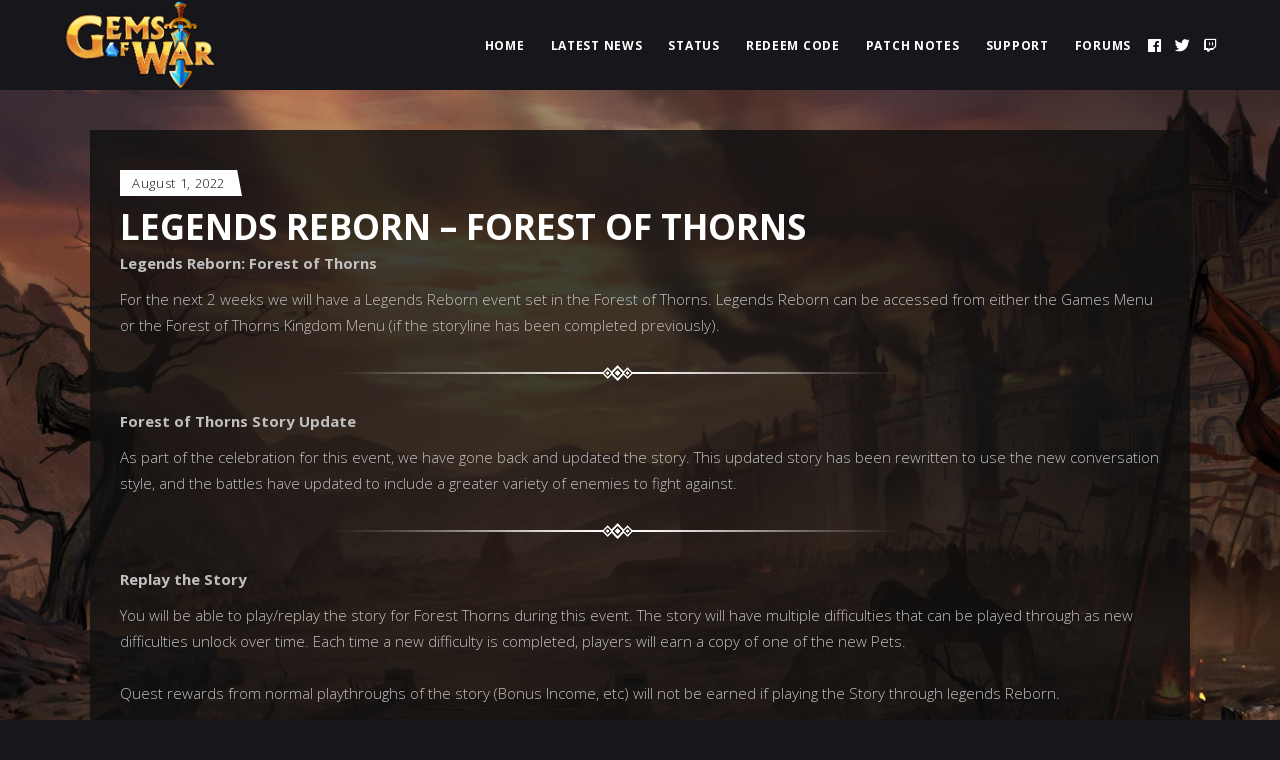

--- FILE ---
content_type: text/html; charset=UTF-8
request_url: https://gemsofwar.com/legends-reborn-forest-of-thorns/
body_size: 11344
content:
<!DOCTYPE html>
<html lang="en-AU">
<head>
	
        <meta charset="UTF-8"/>
        <link rel="profile" href="http://gmpg.org/xfn/11"/>
		
	            <meta name="viewport" content="width=device-width,initial-scale=1,user-scalable=yes">
		<title>Legends Reborn &#8211; Forest of Thorns &#8211; Gems of War</title>
<meta name='robots' content='max-image-preview:large' />
<link rel='dns-prefetch' href='//fonts.googleapis.com' />
<link rel="alternate" type="application/rss+xml" title="Gems of War &raquo; Feed" href="https://gemsofwar.com/feed/" />
<script type="text/javascript">
/* <![CDATA[ */
window._wpemojiSettings = {"baseUrl":"https:\/\/s.w.org\/images\/core\/emoji\/14.0.0\/72x72\/","ext":".png","svgUrl":"https:\/\/s.w.org\/images\/core\/emoji\/14.0.0\/svg\/","svgExt":".svg","source":{"concatemoji":"https:\/\/gemsofwar.com\/wp-includes\/js\/wp-emoji-release.min.js?ver=6.4.7"}};
/*! This file is auto-generated */
!function(i,n){var o,s,e;function c(e){try{var t={supportTests:e,timestamp:(new Date).valueOf()};sessionStorage.setItem(o,JSON.stringify(t))}catch(e){}}function p(e,t,n){e.clearRect(0,0,e.canvas.width,e.canvas.height),e.fillText(t,0,0);var t=new Uint32Array(e.getImageData(0,0,e.canvas.width,e.canvas.height).data),r=(e.clearRect(0,0,e.canvas.width,e.canvas.height),e.fillText(n,0,0),new Uint32Array(e.getImageData(0,0,e.canvas.width,e.canvas.height).data));return t.every(function(e,t){return e===r[t]})}function u(e,t,n){switch(t){case"flag":return n(e,"\ud83c\udff3\ufe0f\u200d\u26a7\ufe0f","\ud83c\udff3\ufe0f\u200b\u26a7\ufe0f")?!1:!n(e,"\ud83c\uddfa\ud83c\uddf3","\ud83c\uddfa\u200b\ud83c\uddf3")&&!n(e,"\ud83c\udff4\udb40\udc67\udb40\udc62\udb40\udc65\udb40\udc6e\udb40\udc67\udb40\udc7f","\ud83c\udff4\u200b\udb40\udc67\u200b\udb40\udc62\u200b\udb40\udc65\u200b\udb40\udc6e\u200b\udb40\udc67\u200b\udb40\udc7f");case"emoji":return!n(e,"\ud83e\udef1\ud83c\udffb\u200d\ud83e\udef2\ud83c\udfff","\ud83e\udef1\ud83c\udffb\u200b\ud83e\udef2\ud83c\udfff")}return!1}function f(e,t,n){var r="undefined"!=typeof WorkerGlobalScope&&self instanceof WorkerGlobalScope?new OffscreenCanvas(300,150):i.createElement("canvas"),a=r.getContext("2d",{willReadFrequently:!0}),o=(a.textBaseline="top",a.font="600 32px Arial",{});return e.forEach(function(e){o[e]=t(a,e,n)}),o}function t(e){var t=i.createElement("script");t.src=e,t.defer=!0,i.head.appendChild(t)}"undefined"!=typeof Promise&&(o="wpEmojiSettingsSupports",s=["flag","emoji"],n.supports={everything:!0,everythingExceptFlag:!0},e=new Promise(function(e){i.addEventListener("DOMContentLoaded",e,{once:!0})}),new Promise(function(t){var n=function(){try{var e=JSON.parse(sessionStorage.getItem(o));if("object"==typeof e&&"number"==typeof e.timestamp&&(new Date).valueOf()<e.timestamp+604800&&"object"==typeof e.supportTests)return e.supportTests}catch(e){}return null}();if(!n){if("undefined"!=typeof Worker&&"undefined"!=typeof OffscreenCanvas&&"undefined"!=typeof URL&&URL.createObjectURL&&"undefined"!=typeof Blob)try{var e="postMessage("+f.toString()+"("+[JSON.stringify(s),u.toString(),p.toString()].join(",")+"));",r=new Blob([e],{type:"text/javascript"}),a=new Worker(URL.createObjectURL(r),{name:"wpTestEmojiSupports"});return void(a.onmessage=function(e){c(n=e.data),a.terminate(),t(n)})}catch(e){}c(n=f(s,u,p))}t(n)}).then(function(e){for(var t in e)n.supports[t]=e[t],n.supports.everything=n.supports.everything&&n.supports[t],"flag"!==t&&(n.supports.everythingExceptFlag=n.supports.everythingExceptFlag&&n.supports[t]);n.supports.everythingExceptFlag=n.supports.everythingExceptFlag&&!n.supports.flag,n.DOMReady=!1,n.readyCallback=function(){n.DOMReady=!0}}).then(function(){return e}).then(function(){var e;n.supports.everything||(n.readyCallback(),(e=n.source||{}).concatemoji?t(e.concatemoji):e.wpemoji&&e.twemoji&&(t(e.twemoji),t(e.wpemoji)))}))}((window,document),window._wpemojiSettings);
/* ]]> */
</script>
<style id='wp-emoji-styles-inline-css' type='text/css'>

	img.wp-smiley, img.emoji {
		display: inline !important;
		border: none !important;
		box-shadow: none !important;
		height: 1em !important;
		width: 1em !important;
		margin: 0 0.07em !important;
		vertical-align: -0.1em !important;
		background: none !important;
		padding: 0 !important;
	}
</style>
<link rel='stylesheet' id='wp-block-library-css' href='https://gemsofwar.com/wp-includes/css/dist/block-library/style.min.css?ver=6.4.7' type='text/css' media='all' />
<style id='classic-theme-styles-inline-css' type='text/css'>
/*! This file is auto-generated */
.wp-block-button__link{color:#fff;background-color:#32373c;border-radius:9999px;box-shadow:none;text-decoration:none;padding:calc(.667em + 2px) calc(1.333em + 2px);font-size:1.125em}.wp-block-file__button{background:#32373c;color:#fff;text-decoration:none}
</style>
<style id='global-styles-inline-css' type='text/css'>
body{--wp--preset--color--black: #000000;--wp--preset--color--cyan-bluish-gray: #abb8c3;--wp--preset--color--white: #ffffff;--wp--preset--color--pale-pink: #f78da7;--wp--preset--color--vivid-red: #cf2e2e;--wp--preset--color--luminous-vivid-orange: #ff6900;--wp--preset--color--luminous-vivid-amber: #fcb900;--wp--preset--color--light-green-cyan: #7bdcb5;--wp--preset--color--vivid-green-cyan: #00d084;--wp--preset--color--pale-cyan-blue: #8ed1fc;--wp--preset--color--vivid-cyan-blue: #0693e3;--wp--preset--color--vivid-purple: #9b51e0;--wp--preset--gradient--vivid-cyan-blue-to-vivid-purple: linear-gradient(135deg,rgba(6,147,227,1) 0%,rgb(155,81,224) 100%);--wp--preset--gradient--light-green-cyan-to-vivid-green-cyan: linear-gradient(135deg,rgb(122,220,180) 0%,rgb(0,208,130) 100%);--wp--preset--gradient--luminous-vivid-amber-to-luminous-vivid-orange: linear-gradient(135deg,rgba(252,185,0,1) 0%,rgba(255,105,0,1) 100%);--wp--preset--gradient--luminous-vivid-orange-to-vivid-red: linear-gradient(135deg,rgba(255,105,0,1) 0%,rgb(207,46,46) 100%);--wp--preset--gradient--very-light-gray-to-cyan-bluish-gray: linear-gradient(135deg,rgb(238,238,238) 0%,rgb(169,184,195) 100%);--wp--preset--gradient--cool-to-warm-spectrum: linear-gradient(135deg,rgb(74,234,220) 0%,rgb(151,120,209) 20%,rgb(207,42,186) 40%,rgb(238,44,130) 60%,rgb(251,105,98) 80%,rgb(254,248,76) 100%);--wp--preset--gradient--blush-light-purple: linear-gradient(135deg,rgb(255,206,236) 0%,rgb(152,150,240) 100%);--wp--preset--gradient--blush-bordeaux: linear-gradient(135deg,rgb(254,205,165) 0%,rgb(254,45,45) 50%,rgb(107,0,62) 100%);--wp--preset--gradient--luminous-dusk: linear-gradient(135deg,rgb(255,203,112) 0%,rgb(199,81,192) 50%,rgb(65,88,208) 100%);--wp--preset--gradient--pale-ocean: linear-gradient(135deg,rgb(255,245,203) 0%,rgb(182,227,212) 50%,rgb(51,167,181) 100%);--wp--preset--gradient--electric-grass: linear-gradient(135deg,rgb(202,248,128) 0%,rgb(113,206,126) 100%);--wp--preset--gradient--midnight: linear-gradient(135deg,rgb(2,3,129) 0%,rgb(40,116,252) 100%);--wp--preset--font-size--small: 13px;--wp--preset--font-size--medium: 20px;--wp--preset--font-size--large: 36px;--wp--preset--font-size--x-large: 42px;--wp--preset--spacing--20: 0.44rem;--wp--preset--spacing--30: 0.67rem;--wp--preset--spacing--40: 1rem;--wp--preset--spacing--50: 1.5rem;--wp--preset--spacing--60: 2.25rem;--wp--preset--spacing--70: 3.38rem;--wp--preset--spacing--80: 5.06rem;--wp--preset--shadow--natural: 6px 6px 9px rgba(0, 0, 0, 0.2);--wp--preset--shadow--deep: 12px 12px 50px rgba(0, 0, 0, 0.4);--wp--preset--shadow--sharp: 6px 6px 0px rgba(0, 0, 0, 0.2);--wp--preset--shadow--outlined: 6px 6px 0px -3px rgba(255, 255, 255, 1), 6px 6px rgba(0, 0, 0, 1);--wp--preset--shadow--crisp: 6px 6px 0px rgba(0, 0, 0, 1);}:where(.is-layout-flex){gap: 0.5em;}:where(.is-layout-grid){gap: 0.5em;}body .is-layout-flow > .alignleft{float: left;margin-inline-start: 0;margin-inline-end: 2em;}body .is-layout-flow > .alignright{float: right;margin-inline-start: 2em;margin-inline-end: 0;}body .is-layout-flow > .aligncenter{margin-left: auto !important;margin-right: auto !important;}body .is-layout-constrained > .alignleft{float: left;margin-inline-start: 0;margin-inline-end: 2em;}body .is-layout-constrained > .alignright{float: right;margin-inline-start: 2em;margin-inline-end: 0;}body .is-layout-constrained > .aligncenter{margin-left: auto !important;margin-right: auto !important;}body .is-layout-constrained > :where(:not(.alignleft):not(.alignright):not(.alignfull)){max-width: var(--wp--style--global--content-size);margin-left: auto !important;margin-right: auto !important;}body .is-layout-constrained > .alignwide{max-width: var(--wp--style--global--wide-size);}body .is-layout-flex{display: flex;}body .is-layout-flex{flex-wrap: wrap;align-items: center;}body .is-layout-flex > *{margin: 0;}body .is-layout-grid{display: grid;}body .is-layout-grid > *{margin: 0;}:where(.wp-block-columns.is-layout-flex){gap: 2em;}:where(.wp-block-columns.is-layout-grid){gap: 2em;}:where(.wp-block-post-template.is-layout-flex){gap: 1.25em;}:where(.wp-block-post-template.is-layout-grid){gap: 1.25em;}.has-black-color{color: var(--wp--preset--color--black) !important;}.has-cyan-bluish-gray-color{color: var(--wp--preset--color--cyan-bluish-gray) !important;}.has-white-color{color: var(--wp--preset--color--white) !important;}.has-pale-pink-color{color: var(--wp--preset--color--pale-pink) !important;}.has-vivid-red-color{color: var(--wp--preset--color--vivid-red) !important;}.has-luminous-vivid-orange-color{color: var(--wp--preset--color--luminous-vivid-orange) !important;}.has-luminous-vivid-amber-color{color: var(--wp--preset--color--luminous-vivid-amber) !important;}.has-light-green-cyan-color{color: var(--wp--preset--color--light-green-cyan) !important;}.has-vivid-green-cyan-color{color: var(--wp--preset--color--vivid-green-cyan) !important;}.has-pale-cyan-blue-color{color: var(--wp--preset--color--pale-cyan-blue) !important;}.has-vivid-cyan-blue-color{color: var(--wp--preset--color--vivid-cyan-blue) !important;}.has-vivid-purple-color{color: var(--wp--preset--color--vivid-purple) !important;}.has-black-background-color{background-color: var(--wp--preset--color--black) !important;}.has-cyan-bluish-gray-background-color{background-color: var(--wp--preset--color--cyan-bluish-gray) !important;}.has-white-background-color{background-color: var(--wp--preset--color--white) !important;}.has-pale-pink-background-color{background-color: var(--wp--preset--color--pale-pink) !important;}.has-vivid-red-background-color{background-color: var(--wp--preset--color--vivid-red) !important;}.has-luminous-vivid-orange-background-color{background-color: var(--wp--preset--color--luminous-vivid-orange) !important;}.has-luminous-vivid-amber-background-color{background-color: var(--wp--preset--color--luminous-vivid-amber) !important;}.has-light-green-cyan-background-color{background-color: var(--wp--preset--color--light-green-cyan) !important;}.has-vivid-green-cyan-background-color{background-color: var(--wp--preset--color--vivid-green-cyan) !important;}.has-pale-cyan-blue-background-color{background-color: var(--wp--preset--color--pale-cyan-blue) !important;}.has-vivid-cyan-blue-background-color{background-color: var(--wp--preset--color--vivid-cyan-blue) !important;}.has-vivid-purple-background-color{background-color: var(--wp--preset--color--vivid-purple) !important;}.has-black-border-color{border-color: var(--wp--preset--color--black) !important;}.has-cyan-bluish-gray-border-color{border-color: var(--wp--preset--color--cyan-bluish-gray) !important;}.has-white-border-color{border-color: var(--wp--preset--color--white) !important;}.has-pale-pink-border-color{border-color: var(--wp--preset--color--pale-pink) !important;}.has-vivid-red-border-color{border-color: var(--wp--preset--color--vivid-red) !important;}.has-luminous-vivid-orange-border-color{border-color: var(--wp--preset--color--luminous-vivid-orange) !important;}.has-luminous-vivid-amber-border-color{border-color: var(--wp--preset--color--luminous-vivid-amber) !important;}.has-light-green-cyan-border-color{border-color: var(--wp--preset--color--light-green-cyan) !important;}.has-vivid-green-cyan-border-color{border-color: var(--wp--preset--color--vivid-green-cyan) !important;}.has-pale-cyan-blue-border-color{border-color: var(--wp--preset--color--pale-cyan-blue) !important;}.has-vivid-cyan-blue-border-color{border-color: var(--wp--preset--color--vivid-cyan-blue) !important;}.has-vivid-purple-border-color{border-color: var(--wp--preset--color--vivid-purple) !important;}.has-vivid-cyan-blue-to-vivid-purple-gradient-background{background: var(--wp--preset--gradient--vivid-cyan-blue-to-vivid-purple) !important;}.has-light-green-cyan-to-vivid-green-cyan-gradient-background{background: var(--wp--preset--gradient--light-green-cyan-to-vivid-green-cyan) !important;}.has-luminous-vivid-amber-to-luminous-vivid-orange-gradient-background{background: var(--wp--preset--gradient--luminous-vivid-amber-to-luminous-vivid-orange) !important;}.has-luminous-vivid-orange-to-vivid-red-gradient-background{background: var(--wp--preset--gradient--luminous-vivid-orange-to-vivid-red) !important;}.has-very-light-gray-to-cyan-bluish-gray-gradient-background{background: var(--wp--preset--gradient--very-light-gray-to-cyan-bluish-gray) !important;}.has-cool-to-warm-spectrum-gradient-background{background: var(--wp--preset--gradient--cool-to-warm-spectrum) !important;}.has-blush-light-purple-gradient-background{background: var(--wp--preset--gradient--blush-light-purple) !important;}.has-blush-bordeaux-gradient-background{background: var(--wp--preset--gradient--blush-bordeaux) !important;}.has-luminous-dusk-gradient-background{background: var(--wp--preset--gradient--luminous-dusk) !important;}.has-pale-ocean-gradient-background{background: var(--wp--preset--gradient--pale-ocean) !important;}.has-electric-grass-gradient-background{background: var(--wp--preset--gradient--electric-grass) !important;}.has-midnight-gradient-background{background: var(--wp--preset--gradient--midnight) !important;}.has-small-font-size{font-size: var(--wp--preset--font-size--small) !important;}.has-medium-font-size{font-size: var(--wp--preset--font-size--medium) !important;}.has-large-font-size{font-size: var(--wp--preset--font-size--large) !important;}.has-x-large-font-size{font-size: var(--wp--preset--font-size--x-large) !important;}
.wp-block-navigation a:where(:not(.wp-element-button)){color: inherit;}
:where(.wp-block-post-template.is-layout-flex){gap: 1.25em;}:where(.wp-block-post-template.is-layout-grid){gap: 1.25em;}
:where(.wp-block-columns.is-layout-flex){gap: 2em;}:where(.wp-block-columns.is-layout-grid){gap: 2em;}
.wp-block-pullquote{font-size: 1.5em;line-height: 1.6;}
</style>
<link rel='stylesheet' id='rs-plugin-settings-css' href='https://gemsofwar.com/wp-content/plugins/revslider/public/assets/css/settings.css?ver=5.4.8.3' type='text/css' media='all' />
<style id='rs-plugin-settings-inline-css' type='text/css'>
#rs-demo-id {}
</style>
<link rel='stylesheet' id='playerx-edge-default-style-css' href='https://gemsofwar.com/wp-content/themes/playerx/style.css?ver=6.4.7' type='text/css' media='all' />
<link rel='stylesheet' id='playerx-edge-modules-css' href='https://gemsofwar.com/wp-content/themes/playerx/assets/css/modules.min.css?ver=6.4.7' type='text/css' media='all' />
<link rel='stylesheet' id='playerx-edge-dripicons-css' href='https://gemsofwar.com/wp-content/themes/playerx/framework/lib/icons-pack/dripicons/dripicons.css?ver=6.4.7' type='text/css' media='all' />
<link rel='stylesheet' id='playerx-edge-font_elegant-css' href='https://gemsofwar.com/wp-content/themes/playerx/framework/lib/icons-pack/elegant-icons/style.min.css?ver=6.4.7' type='text/css' media='all' />
<link rel='stylesheet' id='playerx-edge-font_awesome-css' href='https://gemsofwar.com/wp-content/themes/playerx/framework/lib/icons-pack/font-awesome/css/fontawesome-all.min.css?ver=6.4.7' type='text/css' media='all' />
<link rel='stylesheet' id='playerx-edge-ion_icons-css' href='https://gemsofwar.com/wp-content/themes/playerx/framework/lib/icons-pack/ion-icons/css/ionicons.min.css?ver=6.4.7' type='text/css' media='all' />
<link rel='stylesheet' id='playerx-edge-linea_icons-css' href='https://gemsofwar.com/wp-content/themes/playerx/framework/lib/icons-pack/linea-icons/style.css?ver=6.4.7' type='text/css' media='all' />
<link rel='stylesheet' id='playerx-edge-linear_icons-css' href='https://gemsofwar.com/wp-content/themes/playerx/framework/lib/icons-pack/linear-icons/style.css?ver=6.4.7' type='text/css' media='all' />
<link rel='stylesheet' id='playerx-edge-simple_line_icons-css' href='https://gemsofwar.com/wp-content/themes/playerx/framework/lib/icons-pack/simple-line-icons/simple-line-icons.css?ver=6.4.7' type='text/css' media='all' />
<link rel='stylesheet' id='mediaelement-css' href='https://gemsofwar.com/wp-includes/js/mediaelement/mediaelementplayer-legacy.min.css?ver=4.2.17' type='text/css' media='all' />
<link rel='stylesheet' id='wp-mediaelement-css' href='https://gemsofwar.com/wp-includes/js/mediaelement/wp-mediaelement.min.css?ver=6.4.7' type='text/css' media='all' />
<link rel='stylesheet' id='playerx-edge-style-dynamic-css' href='https://gemsofwar.com/wp-content/themes/playerx/assets/css/style_dynamic.css?ver=1571716840' type='text/css' media='all' />
<link rel='stylesheet' id='playerx-edge-modules-responsive-css' href='https://gemsofwar.com/wp-content/themes/playerx/assets/css/modules-responsive.min.css?ver=6.4.7' type='text/css' media='all' />
<link rel='stylesheet' id='playerx-edge-style-dynamic-responsive-css' href='https://gemsofwar.com/wp-content/themes/playerx/assets/css/style_dynamic_responsive.css?ver=1571716840' type='text/css' media='all' />
<link rel='stylesheet' id='playerx-edge-google-fonts-css' href='https://fonts.googleapis.com/css?family=Rubik%3A300%2C400%2C500%2C700%7CRaleway%3A300%2C400%2C500%2C700%7COpen+Sans%3A300%2C400%2C500%2C700&#038;subset=latin-ext&#038;ver=1.0.0' type='text/css' media='all' />
<!--[if lt IE 9]>
<link rel='stylesheet' id='vc_lte_ie9-css' href='https://gemsofwar.com/wp-content/plugins/js_composer/assets/css/vc_lte_ie9.min.css?ver=6.0.2' type='text/css' media='screen' />
<![endif]-->
<script type="text/javascript" src="https://gemsofwar.com/wp-includes/js/jquery/jquery.min.js?ver=3.7.1" id="jquery-core-js"></script>
<script type="text/javascript" src="https://gemsofwar.com/wp-includes/js/jquery/jquery-migrate.min.js?ver=3.4.1" id="jquery-migrate-js"></script>
<script type="text/javascript" src="https://gemsofwar.com/wp-content/plugins/revslider/public/assets/js/jquery.themepunch.tools.min.js?ver=5.4.8.3" id="tp-tools-js"></script>
<script type="text/javascript" src="https://gemsofwar.com/wp-content/plugins/revslider/public/assets/js/jquery.themepunch.revolution.min.js?ver=5.4.8.3" id="revmin-js"></script>
<link rel="https://api.w.org/" href="https://gemsofwar.com/wp-json/" /><link rel="alternate" type="application/json" href="https://gemsofwar.com/wp-json/wp/v2/posts/26273" /><link rel="EditURI" type="application/rsd+xml" title="RSD" href="https://gemsofwar.com/xmlrpc.php?rsd" />
<meta name="generator" content="WordPress 6.4.7" />
<link rel="canonical" href="https://gemsofwar.com/legends-reborn-forest-of-thorns/" />
<link rel='shortlink' href='https://gemsofwar.com/?p=26273' />
<link rel="alternate" type="application/json+oembed" href="https://gemsofwar.com/wp-json/oembed/1.0/embed?url=https%3A%2F%2Fgemsofwar.com%2Flegends-reborn-forest-of-thorns%2F" />
<link rel="alternate" type="text/xml+oembed" href="https://gemsofwar.com/wp-json/oembed/1.0/embed?url=https%3A%2F%2Fgemsofwar.com%2Flegends-reborn-forest-of-thorns%2F&#038;format=xml" />
<meta name="generator" content="Powered by WPBakery Page Builder - drag and drop page builder for WordPress."/>
<meta name="generator" content="Powered by Slider Revolution 5.4.8.3 - responsive, Mobile-Friendly Slider Plugin for WordPress with comfortable drag and drop interface." />
<script type="text/javascript">function setREVStartSize(e){									
						try{ e.c=jQuery(e.c);var i=jQuery(window).width(),t=9999,r=0,n=0,l=0,f=0,s=0,h=0;
							if(e.responsiveLevels&&(jQuery.each(e.responsiveLevels,function(e,f){f>i&&(t=r=f,l=e),i>f&&f>r&&(r=f,n=e)}),t>r&&(l=n)),f=e.gridheight[l]||e.gridheight[0]||e.gridheight,s=e.gridwidth[l]||e.gridwidth[0]||e.gridwidth,h=i/s,h=h>1?1:h,f=Math.round(h*f),"fullscreen"==e.sliderLayout){var u=(e.c.width(),jQuery(window).height());if(void 0!=e.fullScreenOffsetContainer){var c=e.fullScreenOffsetContainer.split(",");if (c) jQuery.each(c,function(e,i){u=jQuery(i).length>0?u-jQuery(i).outerHeight(!0):u}),e.fullScreenOffset.split("%").length>1&&void 0!=e.fullScreenOffset&&e.fullScreenOffset.length>0?u-=jQuery(window).height()*parseInt(e.fullScreenOffset,0)/100:void 0!=e.fullScreenOffset&&e.fullScreenOffset.length>0&&(u-=parseInt(e.fullScreenOffset,0))}f=u}else void 0!=e.minHeight&&f<e.minHeight&&(f=e.minHeight);e.c.closest(".rev_slider_wrapper").css({height:f})					
						}catch(d){console.log("Failure at Presize of Slider:"+d)}						
					};</script>
		<style type="text/css" id="wp-custom-css">
			.single-post .edgtf-post-image {
    display: none !important;
}

.edgtf-post-info-author
{
		display: none !important;
}

.edgtf-post-info-category
{
		display: none !important;
}

.bottom-links a {
    font-size: 13px;
    color: silver;
}

.edgtf-content {
    background-repeat: no-repeat;
    background-position: center 0;
    background-size: cover;
    background-attachment: fixed;
}

@media only screen and (min-width: 1024px) and (max-width: 1400px){
    .edgtf-main-menu ul li a {
        font-size: 12px !important;
        padding: 0 9px !important;
    }
}

.edgtf-blog-holder img {
		margin-left: 0px !important;
	width: auto;
	max-width:100% !important;
	height:auto;
}

.edgtf-content .edgtf-content-inner > .edgtf-container > .edgtf-container-inner, .edgtf-content .edgtf-content-inner > .edgtf-full-width > .edgtf-full-width-inner {
    padding: 40px 0 92px;
}

.edgtf-bl-standard-pagination ul li a {
    margin: 0;
    padding: 0;
    font-size: 17px;
    color: rgba(255,255,255,.7);
}

.edgtf-bl-standard-pagination ul li {
    margin: 10px 15px !important;
}

body::-webkit-scrollbar-thumb {
  background-color: #41992d !important;
}

.edgtf-bl-standard-pagination ul {
    background-color: rgba(15,15,15,.8);
}

.edgtf-bl-standard-pagination ul li a:after {
	bottom: -8px;
}

.edgtf-blog-list-holder .edgtf-post-image img {
		width: 100% !important;
    max-width: none !important;
	clear: both !important;
}

.edgtf-related-posts-holder .edgtf-related-posts-title>:before {
    display: none !important;
}


.alignleft {
    float: none !important;
}

html { min-height: 100%; }		</style>
		<noscript><style type="text/css"> .wpb_animate_when_almost_visible { opacity: 1; }</style></noscript></head>
<body class="post-template-default single single-post postid-26273 single-format-standard playerx-core-1.0.2 playerx-ver-1.5 edgtf-grid-1100 edgtf-empty-google-api edgtf-wide-dropdown-menu-content-in-grid edgtf-fixed-on-scroll edgtf-dropdown-animate-height edgtf-header-standard edgtf-menu-area-shadow-disable edgtf-menu-area-in-grid-shadow-disable edgtf-menu-area-border-disable edgtf-menu-area-in-grid-border-disable edgtf-logo-area-border-disable edgtf-header-vertical-shadow-disable edgtf-header-vertical-border-disable edgtf-side-menu-slide-from-right edgtf-default-mobile-header edgtf-sticky-up-mobile-header wpb-js-composer js-comp-ver-6.0.2 vc_responsive edgtf-fullscreen-search edgtf-search-fade" itemscope itemtype="http://schema.org/WebPage">
	<section class="edgtf-side-menu">
    <div class="edgtf-side-area-inner">
        <a class="edgtf-close-side-menu edgtf-close-side-menu-icon-pack" href="#">
            <i class="edgtf-icon-font-awesome fa fa-times "></i>        </a>
        <div class="widget edgtf-separator-widget"><div class="edgtf-separator-holder clearfix  edgtf-separator-center edgtf-separator-normal">
	<div class="edgtf-separator" style="border-style: solid;margin-bottom: -11px"></div>
</div>
</div><div class="widget edgtf-separator-widget"><div class="edgtf-separator-holder clearfix  edgtf-separator-center edgtf-separator-normal">
	<div class="edgtf-separator" style="border-style: solid;margin-bottom: 2px"></div>
</div>
</div><div id="edgtf_instagram_widget-4" class="widget edgtf-sidearea widget_edgtf_instagram_widget"></div>    </div>
    <div class="edgtf-side-area-bottom">
		<div class="widget edgtf-social-icons-group-widget text-align-center">							<a class="edgtf-social-icon-widget-holder edgtf-icon-has-hover"  style="font-size: 13px;margin: 0 12px;"				   href="https://www.facebook.com/" target="_blank">
					<span class="edgtf-social-icon-widget fab fa-facebook"></span>				</a>
										<a class="edgtf-social-icon-widget-holder edgtf-icon-has-hover"  style="font-size: 13px;margin: 0 12px;"				   href="https://twitter.com/" target="_blank">
					<span class="edgtf-social-icon-widget fab fa-twitter-square"></span>				</a>
										<a class="edgtf-social-icon-widget-holder edgtf-icon-has-hover"  style="font-size: 13px;margin: 0 12px;"				   href="https://www.youtube.com/" target="_blank">
					<span class="edgtf-social-icon-widget fab fa-youtube"></span>				</a>
										<a class="edgtf-social-icon-widget-holder edgtf-icon-has-hover"  style="font-size: 13px;margin: 0 12px;"				   href="https://www.instagram.com/" target="_blank">
					<span class="edgtf-social-icon-widget fab fa-instagram"></span>				</a>
										<a class="edgtf-social-icon-widget-holder edgtf-icon-has-hover"  style="font-size: 13px;margin: 0 12px;"				   href="https://www.twitch.tv/" target="_blank">
					<span class="edgtf-social-icon-widget fab fa-twitch"></span>				</a>
						</div>    </div>
</section>
    <div class="edgtf-wrapper">
        <div class="edgtf-wrapper-inner">
            <div class="edgtf-fullscreen-search-holder">
	<a class="edgtf-search-close edgtf-search-close-icon-pack" href="javascript:void(0)">
		<i class="edgtf-icon-font-awesome fa fa-times " ></i>	</a>
	<div class="edgtf-fullscreen-search-table">
		<div class="edgtf-fullscreen-search-cell">
			<div class="edgtf-fullscreen-search-inner">
				<form action="https://gemsofwar.com/" class="edgtf-fullscreen-search-form" method="get">
					<div class="edgtf-form-holder">
						<div class="edgtf-form-holder-inner">
							<div class="edgtf-field-holder">
								<input type="text" placeholder="TYPE YOUR SEARCH..." name="s" class="edgtf-search-field" autocomplete="off"/>
							</div>
							<button type="submit" class="edgtf-search-submit edgtf-search-submit-icon-pack">
								<i class="edgtf-icon-font-awesome fa fa-search " ></i>							</button>
							<div class="edgtf-line"></div>
						</div>
					</div>
				</form>
			</div>
		</div>
	</div>
</div>
<header class="edgtf-page-header">
		
			<div class="edgtf-fixed-wrapper">
				
	<div class="edgtf-menu-area edgtf-menu-right">
				
						
			<div class="edgtf-vertical-align-containers">
				<div class="edgtf-position-left"><!--
				 --><div class="edgtf-position-left-inner">
						

<div class="edgtf-logo-wrapper">
    <a itemprop="url" href="https://gemsofwar.com/" style="height: 100px;">
        <img itemprop="image" class="edgtf-normal-logo" src="https://gemsofwar.com/wp-content/uploads/2019/06/logo_small2-1.png"  alt="logo"/>
        <img itemprop="image" class="edgtf-dark-logo" src="https://gemsofwar.com/wp-content/themes/playerx/assets/img/logo.png"  alt="dark logo"/>        <img itemprop="image" class="edgtf-light-logo" src="https://gemsofwar.com/wp-content/themes/playerx/assets/img/logo_white.png"  alt="light logo"/>    </a>
</div>

											</div>
				</div>
								<div class="edgtf-position-right"><!--
				 --><div class="edgtf-position-right-inner">
													
<nav class="edgtf-main-menu edgtf-drop-down edgtf-default-nav">
    <ul id="menu-gow-menu-as-one" class="clearfix"><li id="nav-menu-item-18242" class="menu-item menu-item-type-post_type menu-item-object-page menu-item-home  narrow"><a href="https://gemsofwar.com/" class=""><span class="item_outer"><span class="item_text">Home</span></span></a></li>
<li id="nav-menu-item-18246" class="menu-item menu-item-type-post_type menu-item-object-page  narrow"><a href="https://gemsofwar.com/news/" class=""><span class="item_outer"><span class="item_text">Latest News</span></span></a></li>
<li id="nav-menu-item-18240" class="menu-item menu-item-type-post_type menu-item-object-page  narrow"><a href="https://gemsofwar.com/status/" class=""><span class="item_outer"><span class="item_text">Status</span></span></a></li>
<li id="nav-menu-item-18241" class="menu-item menu-item-type-post_type menu-item-object-page  narrow"><a href="https://gemsofwar.com/redeem-code/" class=""><span class="item_outer"><span class="item_text">Redeem Code</span></span></a></li>
<li id="nav-menu-item-18243" class="menu-item menu-item-type-post_type menu-item-object-page  narrow"><a href="https://gemsofwar.com/patch-notes/" class=""><span class="item_outer"><span class="item_text">Patch Notes</span></span></a></li>
<li id="nav-menu-item-18245" class="menu-item menu-item-type-custom menu-item-object-custom  narrow"><a href="https://infinityplus2.freshdesk.com/support/home" class=""><span class="item_outer"><span class="item_text">Support</span></span></a></li>
<li id="nav-menu-item-18244" class="menu-item menu-item-type-custom menu-item-object-custom  narrow"><a href="https://community.gemsofwar.com/?preview_theme_id=22" class=""><span class="item_outer"><span class="item_text">Forums</span></span></a></li>
</ul></nav>

												<div class="widget edgtf-social-icons-group-widget text-align-left">							<a class="edgtf-social-icon-widget-holder edgtf-icon-has-hover"  				   href="https://facebook.com/gemsofwar" target="_self">
					<span class="edgtf-social-icon-widget fab fa-facebook"></span>				</a>
										<a class="edgtf-social-icon-widget-holder edgtf-icon-has-hover"  				   href="https://twitter.com/gemsofwar" target="_self">
					<span class="edgtf-social-icon-widget fab fa-twitter"></span>				</a>
										<a class="edgtf-social-icon-widget-holder edgtf-icon-has-hover"  				   href="https://twitch.tv/infinityplustwo" target="_self">
					<span class="edgtf-social-icon-widget fab fa-twitch"></span>				</a>
												</div>					</div>
				</div>
			</div>
			
			</div>
			
			</div>
		
		
	</header>


<header class="edgtf-mobile-header">
		
	<div class="edgtf-mobile-header-inner">
		<div class="edgtf-mobile-header-holder">
			<div class="edgtf-grid">
				<div class="edgtf-vertical-align-containers">
					<div class="edgtf-vertical-align-containers">
													<div class="edgtf-mobile-menu-opener edgtf-mobile-menu-opener-icon-pack">
								<a href="javascript:void(0)">
									<span class="edgtf-mobile-menu-icon">
										<span aria-hidden="true" class="edgtf-icon-font-elegant icon_menu "></span>									</span>
																	</a>
							</div>
												<div class="edgtf-position-center"><!--
						 --><div class="edgtf-position-center-inner">
								
<div class="edgtf-mobile-logo-wrapper">
    <a itemprop="url" href="https://gemsofwar.com/" style="height: 100px">
        <img itemprop="image" src="https://gemsofwar.com/wp-content/uploads/2019/06/logo_small2-1.png"  alt="Mobile Logo"/>
    </a>
</div>

							</div>
						</div>
						<div class="edgtf-position-right"><!--
						 --><div class="edgtf-position-right-inner">
															</div>
						</div>
					</div>
				</div>
			</div>
		</div>
		
    <nav class="edgtf-mobile-nav" role="navigation" aria-label="Mobile Menu">
        <div class="edgtf-grid">
            <ul id="menu-gow-menu-as-one-1" class=""><li id="mobile-menu-item-18242" class="menu-item menu-item-type-post_type menu-item-object-page menu-item-home "><a href="https://gemsofwar.com/" class=""><span>Home</span></a></li>
<li id="mobile-menu-item-18246" class="menu-item menu-item-type-post_type menu-item-object-page "><a href="https://gemsofwar.com/news/" class=""><span>Latest News</span></a></li>
<li id="mobile-menu-item-18240" class="menu-item menu-item-type-post_type menu-item-object-page "><a href="https://gemsofwar.com/status/" class=""><span>Status</span></a></li>
<li id="mobile-menu-item-18241" class="menu-item menu-item-type-post_type menu-item-object-page "><a href="https://gemsofwar.com/redeem-code/" class=""><span>Redeem Code</span></a></li>
<li id="mobile-menu-item-18243" class="menu-item menu-item-type-post_type menu-item-object-page "><a href="https://gemsofwar.com/patch-notes/" class=""><span>Patch Notes</span></a></li>
<li id="mobile-menu-item-18245" class="menu-item menu-item-type-custom menu-item-object-custom "><a href="https://infinityplus2.freshdesk.com/support/home" class=""><span>Support</span></a></li>
<li id="mobile-menu-item-18244" class="menu-item menu-item-type-custom menu-item-object-custom "><a href="https://community.gemsofwar.com/?preview_theme_id=22" class=""><span>Forums</span></a></li>
</ul>        </div>
    </nav>

	</div>
	
	</header>

            <a id='edgtf-back-to-top' href='#'>
                <span class="edgtf-icon-stack">
                     <i class="edgtf-icon-font-awesome fa fa-angle-up "></i>                </span>
            </a>
			        
            <div class="edgtf-content" >
                <div class="edgtf-content-inner">	
	<div class="edgtf-container">
				
		<div class="edgtf-container-inner clearfix">
			<div class="edgtf-grid-row  edgtf-grid-large-gutter">
	<div class="edgtf-page-content-holder edgtf-grid-col-12">
		<div class="edgtf-blog-holder edgtf-blog-single edgtf-blog-single-standard">
			<article id="post-26273" class="post-26273 post type-post status-publish format-standard has-post-thumbnail hentry category-general-news category-hot-news category-popular-news">
    <div class="edgtf-post-content">
        <div class="edgtf-post-heading">
            
	<div class="edgtf-post-image">
					<img width="560" height="160" src="https://gemsofwar.com/wp-content/uploads/2022/07/temp_blog_heading.jpg" class="attachment-full size-full wp-post-image" alt="" decoding="async" fetchpriority="high" srcset="https://gemsofwar.com/wp-content/uploads/2022/07/temp_blog_heading.jpg 560w, https://gemsofwar.com/wp-content/uploads/2022/07/temp_blog_heading-300x86.jpg 300w" sizes="(max-width: 560px) 100vw, 560px" />					</div>
        </div>
        <div class="edgtf-post-text">
            <div class="edgtf-post-text-inner">
                <div class="edgtf-post-info-top">
                    <div itemprop="dateCreated" class="edgtf-post-info-date entry-date published updated">
            <a itemprop="url" href="https://gemsofwar.com/2022/08/">
    
        August 1, 2022        </a>
    <meta itemprop="interactionCount" content="UserComments: 0"/>
</div>                    <div class="edgtf-post-info-author">
    <span class="edgtf-post-info-author-text">
        by    </span>
    <a itemprop="author" class="edgtf-post-info-author-link" href="https://gemsofwar.com/author/nimhain/">
        Nimhain    </a>
</div>                    <div class="edgtf-post-info-category">
    <a href="https://gemsofwar.com/category/general-news/" rel="category tag">GENERAL NEWS</a> <a href="https://gemsofwar.com/category/hot-news/" rel="category tag">HOT NEWS</a> <a href="https://gemsofwar.com/category/popular-news/" rel="category tag">POPULAR NEWS</a></div>                </div>
                <div class="edgtf-post-text-main">
                    
<h4 itemprop="name" class="entry-title edgtf-post-title" >
            Legends Reborn &#8211; Forest of Thorns    </h4>                    
<div class="feature"><strong>Legends Reborn: Forest of Thorns </strong>
<p>For the next 2 weeks we will have a Legends Reborn event set in the Forest of Thorns. Legends Reborn can be accessed from either the Games Menu or the Forest of Thorns Kingdom Menu (if the storyline has been completed previously). </p>
</div>

<img decoding="async" class="aligncenter wp-image-10392 size-full" src="https://gemsofwar.com/wp-content/uploads/2019/11/dividerline.png" width="1000" height="50">

<div class="feature"><strong>Forest of Thorns Story Update</strong>
<p>As part of the celebration for this event, we have gone back and updated the story. This updated story has been rewritten to use the new conversation style, and the battles have updated to include a greater variety of enemies to fight against. </p>
</div>

<img decoding="async" class="aligncenter wp-image-10392 size-full" src="https://gemsofwar.com/wp-content/uploads/2019/11/dividerline.png" width="1000" height="50">

<div class="feature"><strong>Replay the Story </strong>
<p>You will be able to play/replay the story for Forest Thorns during this event. The story will have multiple difficulties that can be played through as new difficulties unlock over time. Each time a new difficulty is completed, players will earn a copy of one of the new Pets. </br></br>
Quest rewards from normal playthroughs of the story (Bonus Income, etc) will not be earned if playing the Story through legends Reborn. </p>
</div>

<img decoding="async" class="aligncenter wp-image-10392 size-full" src="https://gemsofwar.com/wp-content/uploads/2019/11/dividerline.png" width="1000" height="50">

<div class="feature"><strong>Earn Rewards </strong>
<p>Defeat Green Enemies to collect Forest Herbs to be able to earn Reward Tiers of this event, including more new pets. Collecting the rewards for each track within a Tier will unlock access to the Bonus reward for that Tier. </p>
</div>

<img decoding="async" class="aligncenter wp-image-10392 size-full" src="https://gemsofwar.com/wp-content/uploads/2019/11/dividerline.png" width="1000" height="50">

<div class="feature"><strong>New Pets </strong>
<p><img decoding="async" class="alignleft wp-image-10822" src="https://gemsofwar.com/wp-content/uploads/2022/07/LegendsReborn_Pets_fot.jpg" width="500" height="250"></a></p>
<p>We have several new Pets that Players will be able to collect from the event:
<ul>
<li>Dryad&#8217;s Guardian &#8211; This pet will buff the stats of the Dryad. He can be earned from the Free Reward Track in this Legends Reborn. </li>
<li>Anariel&#8217;s Wisdom &#8211; This pet will buff the stats of Lady Anariel. It can be earned by completing playthroughs of the Forest of Thorns story within Legends Reborn at different difficulties. </li>
<li>Avelorn&#8217;s Hound &#8211; This pet will buff the stats of King Avelorn. He can be eanred by purchased Gem Reward Track. </li>
<li>Yasmine&#8217;s Petal &#8211; This pet will buff the stats of Yasmine&#8217;s Chosen. She can be earned by purchasing the Premium Reward Track. </li>
</ul>
All Pets will also be available as a possible random Pet Rescue from defeating a Pet Gnome. However this event will be the main way to guarantee to get them, as well as earn enough copies to fully upgrade them. </p>
</div>

<img decoding="async" class="aligncenter wp-image-10392 size-full" src="https://gemsofwar.com/wp-content/uploads/2019/11/dividerline.png" width="1000" height="50">

<div class="feature"><em>Known Issues: </em>
<p>The updated Forest of Thorns story may appear in English for some languages, due to an unforeseen delay with updated text.  We hope to fix this shortly. </p>
</div>
</br>
<a href="http://community.gemsofwar.com/"><img loading="lazy" decoding="async" class="aligncenter wp-image-10392 size-full" src="https://gemsofwar.com/wp-content/uploads/2019/10/ForumBanner.jpg" width="1000" height="80"></a>
                                    </div>
            </div>
        </div>
    </div>
</article>		</div>
	</div>
	</div>		</div>
		
			</div>
</div> <!-- close div.content_inner -->
	</div>  <!-- close div.content -->
					<footer class="edgtf-page-footer ">
				<div class="edgtf-footer-top-holder">
    <div class="edgtf-footer-top-inner edgtf-grid">
        <div class="edgtf-grid-row edgtf-footer-top-alignment-left">
                            <div class="edgtf-column-content edgtf-grid-col-4">
                                    </div>
                            <div class="edgtf-column-content edgtf-grid-col-4">
                                    </div>
                            <div class="edgtf-column-content edgtf-grid-col-4">
                                    </div>
                    </div>
    </div>
</div><div class="edgtf-footer-bottom-holder">
    <div class="edgtf-footer-bottom-inner edgtf-grid">
        <div class="edgtf-footer-bottom-left-inner-border-holder"></div>
        <div class="edgtf-grid-row ">
                            <div class="edgtf-grid-col-6">
                    <div id="custom_html-2" class="widget_text widget edgtf-footer-bottom-column-1 widget_custom_html"><div class="textwidget custom-html-widget"><p class="bottom-links"><a href="https://505games.com">505 Games</a>&nbsp;&nbsp;&nbsp;&nbsp;&nbsp;&nbsp;&nbsp;&nbsp;<a href="https://infinityplustwo.net">Infinity Plus Two</a>&nbsp;&nbsp;&nbsp;&nbsp;&nbsp;&nbsp;&nbsp;&nbsp;<a href="https://505games.com/505-mobile-games-privacy-policy/">Privacy Policy</a>&nbsp;&nbsp;&nbsp;&nbsp;&nbsp;&nbsp;&nbsp;&nbsp;<a href="https://505games.com/505-mobile-games-terms-service/">Terms of Service</a></p></div></div><div class="widget edgtf-social-icons-group-widget text-align-center">							<a class="edgtf-social-icon-widget-holder edgtf-icon-has-hover"  				   href="https://facebook.com/gemsofwar" target="_self">
					<span class="edgtf-social-icon-widget fab fa-facebook"></span>				</a>
										<a class="edgtf-social-icon-widget-holder edgtf-icon-has-hover"  				   href="https://twitter.com/gemsofwar" target="_self">
					<span class="edgtf-social-icon-widget fab fa-twitter"></span>				</a>
										<a class="edgtf-social-icon-widget-holder edgtf-icon-has-hover"  				   href="https://twitch.com/infinityplustwo" target="_self">
					<span class="edgtf-social-icon-widget fab fa-twitch"></span>				</a>
												</div>                </div>
                            <div class="edgtf-grid-col-6">
                                    </div>
                    </div>
        <div class="edgtf-footer-bottom-right-inner-border-holder"></div>
    </div>
</div>			</footer>
			</div> <!-- close div.edgtf-wrapper-inner  -->
</div> <!-- close div.edgtf-wrapper -->
<script type="text/javascript" src="https://gemsofwar.com/wp-includes/js/jquery/ui/core.min.js?ver=1.13.2" id="jquery-ui-core-js"></script>
<script type="text/javascript" src="https://gemsofwar.com/wp-includes/js/jquery/ui/tabs.min.js?ver=1.13.2" id="jquery-ui-tabs-js"></script>
<script type="text/javascript" src="https://gemsofwar.com/wp-includes/js/jquery/ui/accordion.min.js?ver=1.13.2" id="jquery-ui-accordion-js"></script>
<script type="text/javascript" id="mediaelement-core-js-before">
/* <![CDATA[ */
var mejsL10n = {"language":"en","strings":{"mejs.download-file":"Download File","mejs.install-flash":"You are using a browser that does not have Flash player enabled or installed. Please turn on your Flash player plugin or download the latest version from https:\/\/get.adobe.com\/flashplayer\/","mejs.fullscreen":"Fullscreen","mejs.play":"Play","mejs.pause":"Pause","mejs.time-slider":"Time Slider","mejs.time-help-text":"Use Left\/Right Arrow keys to advance one second, Up\/Down arrows to advance ten seconds.","mejs.live-broadcast":"Live Broadcast","mejs.volume-help-text":"Use Up\/Down Arrow keys to increase or decrease volume.","mejs.unmute":"Unmute","mejs.mute":"Mute","mejs.volume-slider":"Volume Slider","mejs.video-player":"Video Player","mejs.audio-player":"Audio Player","mejs.captions-subtitles":"Captions\/Subtitles","mejs.captions-chapters":"Chapters","mejs.none":"None","mejs.afrikaans":"Afrikaans","mejs.albanian":"Albanian","mejs.arabic":"Arabic","mejs.belarusian":"Belarusian","mejs.bulgarian":"Bulgarian","mejs.catalan":"Catalan","mejs.chinese":"Chinese","mejs.chinese-simplified":"Chinese (Simplified)","mejs.chinese-traditional":"Chinese (Traditional)","mejs.croatian":"Croatian","mejs.czech":"Czech","mejs.danish":"Danish","mejs.dutch":"Dutch","mejs.english":"English","mejs.estonian":"Estonian","mejs.filipino":"Filipino","mejs.finnish":"Finnish","mejs.french":"French","mejs.galician":"Galician","mejs.german":"German","mejs.greek":"Greek","mejs.haitian-creole":"Haitian Creole","mejs.hebrew":"Hebrew","mejs.hindi":"Hindi","mejs.hungarian":"Hungarian","mejs.icelandic":"Icelandic","mejs.indonesian":"Indonesian","mejs.irish":"Irish","mejs.italian":"Italian","mejs.japanese":"Japanese","mejs.korean":"Korean","mejs.latvian":"Latvian","mejs.lithuanian":"Lithuanian","mejs.macedonian":"Macedonian","mejs.malay":"Malay","mejs.maltese":"Maltese","mejs.norwegian":"Norwegian","mejs.persian":"Persian","mejs.polish":"Polish","mejs.portuguese":"Portuguese","mejs.romanian":"Romanian","mejs.russian":"Russian","mejs.serbian":"Serbian","mejs.slovak":"Slovak","mejs.slovenian":"Slovenian","mejs.spanish":"Spanish","mejs.swahili":"Swahili","mejs.swedish":"Swedish","mejs.tagalog":"Tagalog","mejs.thai":"Thai","mejs.turkish":"Turkish","mejs.ukrainian":"Ukrainian","mejs.vietnamese":"Vietnamese","mejs.welsh":"Welsh","mejs.yiddish":"Yiddish"}};
/* ]]> */
</script>
<script type="text/javascript" src="https://gemsofwar.com/wp-includes/js/mediaelement/mediaelement-and-player.min.js?ver=4.2.17" id="mediaelement-core-js"></script>
<script type="text/javascript" src="https://gemsofwar.com/wp-includes/js/mediaelement/mediaelement-migrate.min.js?ver=6.4.7" id="mediaelement-migrate-js"></script>
<script type="text/javascript" id="mediaelement-js-extra">
/* <![CDATA[ */
var _wpmejsSettings = {"pluginPath":"\/wp-includes\/js\/mediaelement\/","classPrefix":"mejs-","stretching":"responsive","audioShortcodeLibrary":"mediaelement","videoShortcodeLibrary":"mediaelement"};
/* ]]> */
</script>
<script type="text/javascript" src="https://gemsofwar.com/wp-includes/js/mediaelement/wp-mediaelement.min.js?ver=6.4.7" id="wp-mediaelement-js"></script>
<script type="text/javascript" src="https://gemsofwar.com/wp-content/themes/playerx/assets/js/modules/plugins/jquery.appear.js?ver=6.4.7" id="appear-js"></script>
<script type="text/javascript" src="https://gemsofwar.com/wp-content/themes/playerx/assets/js/modules/plugins/modernizr.min.js?ver=6.4.7" id="modernizr-js"></script>
<script type="text/javascript" src="https://gemsofwar.com/wp-content/themes/playerx/assets/js/modules/plugins/jquery.hoverIntent.min.js?ver=6.4.7" id="hoverintent-js"></script>
<script type="text/javascript" src="https://gemsofwar.com/wp-content/themes/playerx/assets/js/modules/plugins/jquery.plugin.js?ver=6.4.7" id="jquery-plugin-js"></script>
<script type="text/javascript" src="https://gemsofwar.com/wp-content/themes/playerx/assets/js/modules/plugins/owl.carousel.min.js?ver=6.4.7" id="owl-carousel-js"></script>
<script type="text/javascript" src="https://gemsofwar.com/wp-content/themes/playerx/assets/js/modules/plugins/jquery.waypoints.min.js?ver=6.4.7" id="waypoints-js"></script>
<script type="text/javascript" src="https://gemsofwar.com/wp-content/themes/playerx/assets/js/modules/plugins/fluidvids.min.js?ver=6.4.7" id="fluidvids-js"></script>
<script type="text/javascript" src="https://gemsofwar.com/wp-content/themes/playerx/assets/js/modules/plugins/perfect-scrollbar.jquery.min.js?ver=6.4.7" id="perfect-scrollbar-js"></script>
<script type="text/javascript" src="https://gemsofwar.com/wp-content/themes/playerx/assets/js/modules/plugins/ScrollToPlugin.min.js?ver=6.4.7" id="scrolltoplugin-js"></script>
<script type="text/javascript" src="https://gemsofwar.com/wp-content/themes/playerx/assets/js/modules/plugins/parallax.min.js?ver=6.4.7" id="parallax-js"></script>
<script type="text/javascript" src="https://gemsofwar.com/wp-content/plugins/js_composer/assets/lib/prettyphoto/js/jquery.prettyPhoto.min.js?ver=6.0.2" id="prettyphoto-js"></script>
<script type="text/javascript" src="https://gemsofwar.com/wp-content/themes/playerx/assets/js/modules/plugins/jquery.mousewheel.min.js?ver=6.4.7" id="mousewheel-js"></script>
<script type="text/javascript" src="https://gemsofwar.com/wp-content/themes/playerx/assets/js/modules/plugins/jquery.waitforimages.js?ver=6.4.7" id="waitforimages-js"></script>
<script type="text/javascript" src="https://gemsofwar.com/wp-content/themes/playerx/assets/js/modules/plugins/jquery.easing.1.3.js?ver=6.4.7" id="jquery-easing-1-3-js"></script>
<script type="text/javascript" src="https://gemsofwar.com/wp-content/plugins/js_composer/assets/lib/bower/isotope/dist/isotope.pkgd.min.js?ver=6.0.2" id="isotope-js"></script>
<script type="text/javascript" src="https://gemsofwar.com/wp-content/themes/playerx/assets/js/modules/plugins/packery-mode.pkgd.min.js?ver=6.4.7" id="packery-js"></script>
<script type="text/javascript" src="https://gemsofwar.com/wp-content/themes/playerx/assets/js/modules/plugins/jquery.geocomplete.min.js?ver=6.4.7" id="geocomplete-js"></script>
<script type="text/javascript" src="https://gemsofwar.com/wp-content/plugins/playerx-core/shortcodes/countdown/assets/js/plugins/jquery.countdown.min.js?ver=6.4.7" id="countdown-js"></script>
<script type="text/javascript" src="https://gemsofwar.com/wp-content/plugins/playerx-core/shortcodes/counter/assets/js/plugins/counter.js?ver=6.4.7" id="counter-js"></script>
<script type="text/javascript" src="https://gemsofwar.com/wp-content/plugins/playerx-core/shortcodes/counter/assets/js/plugins/absoluteCounter.min.js?ver=6.4.7" id="absoluteCounter-js"></script>
<script type="text/javascript" src="https://gemsofwar.com/wp-content/plugins/playerx-core/shortcodes/custom-font/assets/js/plugins/typed.js?ver=6.4.7" id="typed-js"></script>
<script type="text/javascript" src="https://gemsofwar.com/wp-content/plugins/playerx-core/shortcodes/full-screen-sections/assets/js/plugins/jquery.fullPage.min.js?ver=6.4.7" id="fullPage-js"></script>
<script type="text/javascript" src="https://gemsofwar.com/wp-content/plugins/playerx-core/shortcodes/pie-chart/assets/js/plugins/easypiechart.js?ver=6.4.7" id="easypiechart-js"></script>
<script type="text/javascript" src="https://gemsofwar.com/wp-content/plugins/playerx-core/shortcodes/vertical-split-slider/assets/js/plugins/jquery.multiscroll.min.js?ver=6.4.7" id="multiscroll-js"></script>
<script type="text/javascript" id="playerx-edge-modules-js-extra">
/* <![CDATA[ */
var edgtfGlobalVars = {"vars":{"edgtfAddForAdminBar":0,"edgtfElementAppearAmount":-100,"edgtfAjaxUrl":"https:\/\/gemsofwar.com\/wp-admin\/admin-ajax.php","edgtfStickyHeaderHeight":0,"edgtfStickyHeaderTransparencyHeight":70,"edgtfTopBarHeight":0,"edgtfLogoAreaHeight":0,"edgtfMenuAreaHeight":90,"edgtfMobileHeaderHeight":70}};
var edgtfPerPageVars = {"vars":{"edgtfMobileHeaderHeight":70,"edgtfStickyScrollAmount":0,"edgtfHeaderTransparencyHeight":90,"edgtfHeaderVerticalWidth":0}};
/* ]]> */
</script>
<script type="text/javascript" src="https://gemsofwar.com/wp-content/themes/playerx/assets/js/modules.min.js?ver=6.4.7" id="playerx-edge-modules-js"></script>
</body>
</html>

--- FILE ---
content_type: text/css
request_url: https://gemsofwar.com/wp-content/themes/playerx/style.css?ver=6.4.7
body_size: 62
content:
/*
Theme Name: Playerx
Theme URI: http://playerx.edge-themes.com
Description: A High-powered Theme for Gaming and eSports
Author: Edge Themes
Author URI: http://themeforest.net/user/edge-themes
Text Domain: playerx
Tags: one-column, two-columns, three-columns, four-columns, left-sidebar, right-sidebar, custom-menu, featured-images, flexible-header, post-formats, sticky-post, threaded-comments, translation-ready
Version: 1.5
License: GNU General Public License
License URI: licence/GPL.txt

CSS changes can be made in files in the /css/ folder. This is a placeholder file required by WordPress, so do not delete it.

*/

--- FILE ---
content_type: text/css
request_url: https://gemsofwar.com/wp-content/themes/playerx/assets/css/style_dynamic.css?ver=1571716840
body_size: 2719
content:
body { font-family: Open Sans;}a:hover, h1 a:hover, h2 a:hover, h3 a:hover, h4 a:hover, h5 a:hover, h6 a:hover, p a:hover, body.edgtf-page-content-skin-light .edgtf-content a:hover, body.edgtf-page-content-skin-light .edgtf-content p a:hover, .edgtf-comment-holder .edgtf-comment-text .comment-edit-link:hover, .edgtf-comment-holder .edgtf-comment-text .comment-reply-link:hover, .edgtf-comment-holder .edgtf-comment-text .replay:hover, .edgtf-comment-holder .edgtf-comment-text #cancel-comment-reply-link, .edgtf-owl-slider .owl-nav .owl-next:hover, .edgtf-owl-slider .owl-nav .owl-prev:hover, footer .widget ul li a:hover, footer .widget #wp-calendar tfoot a:hover, footer .widget.widget_tag_cloud a:hover, .edgtf-fullscreen-sidebar .widget ul li a:hover, .edgtf-fullscreen-sidebar .widget #wp-calendar tfoot a:hover, .edgtf-fullscreen-sidebar .widget.widget_tag_cloud a:hover, .edgtf-side-menu .widget ul li a:hover, .edgtf-side-menu .widget #wp-calendar tfoot a:hover, .edgtf-side-menu .widget.widget_tag_cloud a:hover, .widget_icl_lang_sel_widget .wpml-ls-legacy-dropdown .wpml-ls-item-toggle:hover, .widget_icl_lang_sel_widget .wpml-ls-legacy-dropdown-click .wpml-ls-item-toggle:hover, .edgtf-blog-holder article.sticky .edgtf-post-title a, .edgtf-blog-holder article .edgtf-post-title a:hover, .edgtf-blog-holder article .edgtf-blog-like a:hover, .edgtf-blog-holder article .edgtf-post-info-comments-holder a:hover, .edgtf-author-description .edgtf-author-description-text-holder .edgtf-author-name a:hover, .edgtf-author-description .edgtf-author-description-text-holder .edgtf-author-social-icons a:hover, .edgtf-blog-single-navigation .edgtf-blog-single-next:hover, .edgtf-blog-single-navigation .edgtf-blog-single-prev:hover, .edgtf-single-links-pages .edgtf-single-links-pages-inner>span, .edgtf-blog-holder.edgtf-blog-single article.format-link .edgtf-post-title a:hover, .edgtf-related-posts-holder .edgtf-related-post .edgtf-post-info>div a:hover, .edgtf-blog-list-holder.edgtf-bl-standard .edgtf-post-info-date a:hover, .edgtf-blog-list-holder .edgtf-bli-info>div a:hover, .edgtf-blog-list-holder.edgtf-bl-boxed .edgtf-post-info-date a:hover, .edgtf-blog-list-holder.edgtf-bl-minimal .edgtf-post-info-date a:hover, .edgtf-blog-list-holder.edgtf-bl-simple .edgtf-bli-content .edgtf-post-title a:hover, .edgtf-blog-list-holder.edgtf-bl-simple .edgtf-bli-content .edgtf-post-info-date a:hover, .edgtf-blog-slider-holder .edgtf-item-info-section>div a:hover, .edgtf-blog-slider-holder .edgtf-post-info-date a:hover, .edgtf-top-bar .widget a:hover, .edgtf-light-header .edgtf-page-header>div:not(.edgtf-sticky-header):not(.fixed) .edgtf-main-menu>ul>li.edgtf-active-item>a, .edgtf-light-header .edgtf-page-header>div:not(.edgtf-sticky-header):not(.fixed) .edgtf-main-menu>ul>li>a:hover, .edgtf-dark-header .edgtf-page-header>div:not(.edgtf-sticky-header):not(.fixed) .edgtf-main-menu>ul>li.edgtf-active-item>a, .edgtf-dark-header .edgtf-page-header>div:not(.edgtf-sticky-header):not(.fixed) .edgtf-main-menu>ul>li>a:hover, .edgtf-drop-down .wide .second .inner>ul>li.current-menu-item>a, .edgtf-mobile-header .edgtf-mobile-menu-opener.edgtf-mobile-menu-opened a, .edgtf-mobile-header .edgtf-mobile-nav ul li a:hover, .edgtf-mobile-header .edgtf-mobile-nav ul li h6:hover, .edgtf-mobile-header .edgtf-mobile-nav ul ul li.current-menu-ancestor>a, .edgtf-mobile-header .edgtf-mobile-nav ul ul li.current-menu-ancestor>h6, .edgtf-mobile-header .edgtf-mobile-nav ul ul li.current-menu-item>a, .edgtf-mobile-header .edgtf-mobile-nav ul ul li.current-menu-item>h6, .edgtf-mobile-header .edgtf-mobile-nav .edgtf-grid>ul>li.edgtf-active-item>a, .edgtf-mobile-header .edgtf-mobile-nav .edgtf-grid>ul>li.edgtf-active-item>h6, .edgtf-search-page-holder article.sticky .edgtf-post-title a, .edgtf-search-cover .edgtf-search-close:hover, .edgtf-side-menu-button-opener.opened, .edgtf-side-menu-button-opener:hover, .edgtf-match-single-nav .edgtf-match-prev a:hover, .edgtf-match-single-nav .edgtf-match-next a:hover, .edgtf-match-single-nav .edgtf-single-nav-content-holder .edgtf-single-nav-label-holder:hover, .edgtf-portfolio-single-holder .edgtf-ps-info-holder .edgtf-ps-info-item a:hover, .edgtf-portfolio-single-holder .edgtf-ps-info-holder .edgtf-ps-info-item.edgtf-ps-social-share a:hover, .edgtf-ps-navigation .edgtf-ps-prev a:hover, .edgtf-ps-navigation .edgtf-ps-next a:hover, .edgtf-pl-filter-holder ul li.edgtf-pl-current span, .edgtf-pl-filter-holder ul li:hover span, .edgtf-portfolio-list-holder.edgtf-pl-gallery-overlay article .edgtf-pli-text .edgtf-pli-category-holder a:hover, .edgtf-portfolio-slider-holder .edgtf-portfolio-list-holder.edgtf-nav-light-skin .owl-nav .owl-next:hover, .edgtf-portfolio-slider-holder .edgtf-portfolio-list-holder.edgtf-nav-light-skin .owl-nav .owl-prev:hover, .edgtf-portfolio-slider-holder .edgtf-portfolio-list-holder.edgtf-nav-dark-skin .owl-nav .owl-next:hover, .edgtf-portfolio-slider-holder .edgtf-portfolio-list-holder.edgtf-nav-dark-skin .owl-nav .owl-prev:hover, .edgtf-testimonials-holder.edgtf-testimonials-standard.edgtf-testimonials-dark .edgtf-owl-slider .owl-nav .owl-next:hover, .edgtf-testimonials-holder.edgtf-testimonials-standard.edgtf-testimonials-dark .edgtf-owl-slider .owl-nav .owl-prev:hover, .edgtf-banner-holder .edgtf-banner-link-text .edgtf-banner-link-hover span, .edgtf-btn.edgtf-btn-outline, .edgtf-pie-chart-holder .edgtf-pc-percentage .edgtf-pc-percent, .edgtf-section-title-holder .edgtf-st-title .edgtf-st-title-hightlight, .edgtf-social-share-holder.edgtf-dropdown .edgtf-social-share-dropdown-opener:hover, .edgtf-tabs.edgtf-tabs-simple .edgtf-tabs-nav li.ui-state-active a, .edgtf-tabs.edgtf-tabs-simple .edgtf-tabs-nav li.ui-state-hover a, .edgtf-tabs.edgtf-tabs-simple.edgtf-tabs-white-skin .edgtf-tabs-nav li.ui-state-active a, .edgtf-tabs.edgtf-tabs-simple.edgtf-tabs-white-skin .edgtf-tabs-nav li.ui-state-hover a, .edgtf-tabs.edgtf-tabs-vertical .edgtf-tabs-nav li.ui-state-active a, .edgtf-tabs.edgtf-tabs-vertical .edgtf-tabs-nav li.ui-state-hover a, .edgtf-tabs.edgtf-tabs-vertical.edgtf-tabs-white-skin .edgtf-tabs-nav li.ui-state-active a, .edgtf-tabs.edgtf-tabs-vertical.edgtf-tabs-white-skin .edgtf-tabs-nav li.ui-state-hover a, .edgtf-team-holder.edgtf-team-dark-skin .edgtf-team-icon a:hover, .edgtf-twitter-list-holder .edgtf-twitter-icon, .edgtf-twitter-list-holder .edgtf-tweet-text a:hover, .edgtf-twitter-list-holder .edgtf-twitter-profile a:hover, .widget.widget_edgtf_twitter_widget .edgtf-twitter-widget li .edgtf-twitter-icon, .widget.widget_edgtf_twitter_widget .edgtf-twitter-widget li .edgtf-tweet-text a:hover { color: #03b700;}.edgtf-light-header .edgtf-page-header>div:not(.fixed):not(.edgtf-sticky-header) .edgtf-menu-area .widget a:hover, .edgtf-light-header .edgtf-page-header>div:not(.fixed):not(.edgtf-sticky-header).edgtf-menu-area .widget a:hover, .edgtf-dark-header .edgtf-page-header>div:not(.fixed):not(.edgtf-sticky-header) .edgtf-menu-area .widget a:hover, .edgtf-dark-header .edgtf-page-header>div:not(.fixed):not(.edgtf-sticky-header).edgtf-menu-area .widget a:hover, .edgtf-light-header.edgtf-header-vertical .edgtf-vertical-menu ul li a:hover, .edgtf-light-header.edgtf-header-vertical .edgtf-vertical-menu ul li ul li.current-menu-ancestor>a, .edgtf-light-header.edgtf-header-vertical .edgtf-vertical-menu ul li ul li.current-menu-item>a, .edgtf-light-header.edgtf-header-vertical .edgtf-vertical-menu ul li ul li.current_page_item>a, .edgtf-light-header.edgtf-header-vertical .edgtf-vertical-menu>ul>li.current-menu-ancestor>a, .edgtf-light-header.edgtf-header-vertical .edgtf-vertical-menu>ul>li.edgtf-active-item>a, .edgtf-dark-header.edgtf-header-vertical .edgtf-vertical-menu ul li a:hover, .edgtf-dark-header.edgtf-header-vertical .edgtf-vertical-menu ul li ul li.current-menu-ancestor>a, .edgtf-dark-header.edgtf-header-vertical .edgtf-vertical-menu ul li ul li.current-menu-item>a, .edgtf-dark-header.edgtf-header-vertical .edgtf-vertical-menu ul li ul li.current_page_item>a, .edgtf-dark-header.edgtf-header-vertical .edgtf-vertical-menu>ul>li.current-menu-ancestor>a, .edgtf-dark-header.edgtf-header-vertical .edgtf-vertical-menu>ul>li.edgtf-active-item>a, .edgtf-light-header .edgtf-page-header>div:not(.edgtf-sticky-header):not(.fixed) .edgtf-search-opener:hover, .edgtf-light-header .edgtf-top-bar .edgtf-search-opener:hover, .edgtf-dark-header .edgtf-page-header>div:not(.edgtf-sticky-header):not(.fixed) .edgtf-search-opener:hover, .edgtf-dark-header .edgtf-top-bar .edgtf-search-opener:hover, .edgtf-light-header .edgtf-page-header>div:not(.edgtf-sticky-header):not(.fixed) .edgtf-side-menu-button-opener.opened, .edgtf-light-header .edgtf-page-header>div:not(.edgtf-sticky-header):not(.fixed) .edgtf-side-menu-button-opener:hover, .edgtf-light-header .edgtf-top-bar .edgtf-side-menu-button-opener.opened, .edgtf-light-header .edgtf-top-bar .edgtf-side-menu-button-opener:hover, .edgtf-dark-header .edgtf-page-header>div:not(.edgtf-sticky-header):not(.fixed) .edgtf-side-menu-button-opener.opened, .edgtf-dark-header .edgtf-page-header>div:not(.edgtf-sticky-header):not(.fixed) .edgtf-side-menu-button-opener:hover, .edgtf-dark-header .edgtf-top-bar .edgtf-side-menu-button-opener.opened, .edgtf-dark-header .edgtf-top-bar .edgtf-side-menu-button-opener:hover, .edgtf-dark-header .edgtf-page-header>div:not(.edgtf-sticky-header):not(.fixed) .edgtf-icon-widget-holder:hover, .edgtf-light-header .edgtf-page-header>div:not(.edgtf-sticky-header):not(.fixed) .edgtf-icon-widget-holder:hover, .edgtf-dark-header .edgtf-page-header>div:not(.edgtf-sticky-header):not(.fixed) .edgtf-social-icon-widget-holder:hover, .edgtf-light-header .edgtf-page-header>div:not(.edgtf-sticky-header):not(.fixed) .edgtf-social-icon-widget-holder:hover, .edgtf-btn.edgtf-btn-simple:not(.edgtf-btn-glow):not(.edgtf-btn-custom-hover-color):hover, .edgtf-btn.edgtf-btn-solid:not(.edgtf-btn-glow):not(.edgtf-btn-custom-hover-color):hover { color: #03b700!important;}.edgtf-st-loader .pulse, .edgtf-st-loader .double_pulse .double-bounce1, .edgtf-st-loader .double_pulse .double-bounce2, .edgtf-st-loader .cube, .edgtf-st-loader .rotating_cubes .cube1, .edgtf-st-loader .rotating_cubes .cube2, .edgtf-st-loader .stripes>div, .edgtf-st-loader .wave>div, .edgtf-st-loader .two_rotating_circles .dot1, .edgtf-st-loader .two_rotating_circles .dot2, .edgtf-st-loader .five_rotating_circles .spinner-container>div, .edgtf-st-loader .atom .ball-1:before, .edgtf-st-loader .atom .ball-2:before, .edgtf-st-loader .atom .ball-3:before, .edgtf-st-loader .atom .ball-4:before, .edgtf-st-loader .clock .ball:before, .edgtf-st-loader .mitosis .ball, .edgtf-st-loader .lines .line1, .edgtf-st-loader .lines .line2, .edgtf-st-loader .lines .line3, .edgtf-st-loader .lines .line4, .edgtf-st-loader .fussion .ball, .edgtf-st-loader .wave_circles .ball, .edgtf-st-loader .pulse_circles .ball, #submit_comment, .post-password-form input[type=submit], input.wpcf7-form-control.wpcf7-submit, #edgtf-back-to-top>span, footer .edgtf-footer-bottom-holder .widget.widget_nav_menu .menu-playerx-footer-menu-container li a:after, .edgtf-blog-holder article .edgtf-post-info-author, .edgtf-blog-holder article .edgtf-post-info-category, .edgtf-blog-holder article.format-audio .edgtf-blog-audio-holder .mejs-container .mejs-controls>.mejs-time-rail .mejs-time-total .mejs-time-current, .edgtf-blog-holder article.format-audio .edgtf-blog-audio-holder .mejs-container .mejs-controls>a.mejs-horizontal-volume-slider .mejs-horizontal-volume-current, .edgtf-blog-pagination ul li a:after, .edgtf-bl-standard-pagination ul li a:after, .edgtf-blog-list-holder.edgtf-bl-standard .edgtf-post-info-category, .edgtf-blog-list-holder.edgtf-bl-standard .edgtf-post-title:after, .edgtf-blog-list-holder.edgtf-bl-boxed .edgtf-post-info-category, .edgtf-blog-slider-holder .edgtf-item-info-section .edgtf-post-info-category, .edgtf-blog-slider-holder .edgtf-post-title:after, .edgtf-main-menu>ul>li>a:after, .edgtf-drop-down .second .inner ul li a .item_outer:before, .edgtf-header-vertical .edgtf-vertical-menu ul li a .item_outer .item_text:after, .edgtf-search-fade .edgtf-fullscreen-with-sidebar-search-holder .edgtf-fullscreen-search-table, .edgtf-social-icons-group-widget.edgtf-square-icons .edgtf-social-icon-widget-holder:hover, .edgtf-social-icons-group-widget.edgtf-square-icons.edgtf-light-skin .edgtf-social-icon-widget-holder:hover, .edgtf-pl-standard-pagination ul li a:after, .edgtf-portfolio-slider-holder .edgtf-portfolio-list-holder.edgtf-pag-light-skin .owl-dots .owl-dot.active span, .edgtf-portfolio-slider-holder .edgtf-portfolio-list-holder.edgtf-pag-light-skin .owl-dots .owl-dot:hover span, .edgtf-portfolio-slider-holder .edgtf-portfolio-list-holder.edgtf-pag-dark-skin .owl-dots .owl-dot.active span, .edgtf-portfolio-slider-holder .edgtf-portfolio-list-holder.edgtf-pag-dark-skin .owl-dots .owl-dot:hover span, .edgtf-accordion-holder.edgtf-ac-boxed .edgtf-accordion-title.ui-state-active, .edgtf-accordion-holder.edgtf-ac-boxed .edgtf-accordion-title.ui-state-hover, .edgtf-btn.edgtf-btn-solid, .edgtf-icon-shortcode.edgtf-circle, .edgtf-icon-shortcode.edgtf-dropcaps.edgtf-circle, .edgtf-icon-shortcode.edgtf-square, .edgtf-process-holder .edgtf-process-circle, .edgtf-process-holder .edgtf-process-line, .edgtf-progress-bar .edgtf-pb-content-holder .edgtf-pb-content, .edgtf-stream-box-holder .edgtf-sb-title:after, .edgtf-stream-box-holder .edgtf-sb-main-stream-item .edgtf-sb-text-holder .edgtf-sb-channel, .edgtf-tabs.edgtf-tabs-standard .edgtf-tabs-nav li.ui-state-active, .edgtf-tabs.edgtf-tabs-standard .edgtf-tabs-nav li.ui-state-hover, .edgtf-tabs.edgtf-tabs-boxed .edgtf-tabs-nav li.ui-state-active a, .edgtf-tabs.edgtf-tabs-boxed .edgtf-tabs-nav li.ui-state-hover a, .edgtf-tabs.edgtf-tabs-boxed.edgtf-tabs-white-skin .edgtf-tabs-nav li.ui-state-active a, .edgtf-tabs.edgtf-tabs-boxed.edgtf-tabs-white-skin .edgtf-tabs-nav li.ui-state-hover a { background-color: #03b700;}.edgtf-btn.edgtf-btn-outline:not(.edgtf-btn-custom-hover-bg):hover { background-color: #03b700!important;}.edgtf-st-loader .pulse_circles .ball, #respond input:focus[type=text], #respond textarea:focus, .edgtf-style-form textarea:focus, .wpcf7-form-control.wpcf7-date:focus, .wpcf7-form-control.wpcf7-number:focus, .wpcf7-form-control.wpcf7-quiz:focus, .wpcf7-form-control.wpcf7-select:focus, .wpcf7-form-control.wpcf7-text:focus, .wpcf7-form-control.wpcf7-textarea:focus, input:focus[type=text], input:focus[type=email], input:focus[type=password], .edgtf-owl-slider+.edgtf-slider-thumbnail>.edgtf-slider-thumbnail-item.active img, .edgtf-accordion-holder.edgtf-ac-simple .edgtf-accordion-content.ui-accordion-content-active, .edgtf-accordion-holder.edgtf-ac-simple.edgtf-white-skin .edgtf-accordion-content.ui-accordion-content-active, .edgtf-btn.edgtf-btn-outline, .woocommerce-page .edgtf-content input:focus[type=text], .woocommerce-page .edgtf-content input:focus[type=email], .woocommerce-page .edgtf-content input:focus[type=tel], .woocommerce-page .edgtf-content input:focus[type=password], .woocommerce-page .edgtf-content textarea:focus, div.woocommerce input:focus[type=text], div.woocommerce input:focus[type=email], div.woocommerce input:focus[type=tel], div.woocommerce input:focus[type=password], div.woocommerce textarea:focus { border-color: #03b700;}body.edgtf-page-content-skin-light .wpb_widgetised_column .widget .edgtf-sidearea-title, body.edgtf-page-content-skin-light .wpb_widgetised_column .widget .edgtf-widget-title, body.edgtf-page-content-skin-light aside.edgtf-sidebar .widget .edgtf-sidearea-title, body.edgtf-page-content-skin-light aside.edgtf-sidebar .widget .edgtf-widget-title, .edgtf-blog-holder article .edgtf-post-info-category:after, .edgtf-blog-list-holder.edgtf-bl-standard .edgtf-post-info-category:after, .edgtf-blog-list-holder.edgtf-bl-boxed .edgtf-post-info-category:after, .edgtf-blog-slider-holder .edgtf-item-info-section .edgtf-post-info-category:after, .single-match-item.edgtf-page-content-skin-light .edgtf-match-info-item .edgtf-match-item-title, .edgtf-woo-pl-info-below-image ul.products>.product .added_to_cart:after, .edgtf-woo-pl-info-below-image ul.products>.product .button:after, .edgtf-woo-pl-info-below-image ul.products>.product .added_to_cart:before, .edgtf-woo-pl-info-below-image ul.products>.product .button:before, .edgtf-woo-single-page .woocommerce-tabs ul.tabs>li.active:after, .edgtf-woo-single-page .woocommerce-tabs ul.tabs>li:hover:after, .edgtf-pl-holder .edgtf-pli-inner .edgtf-pli-text-inner .added_to_cart:after, .edgtf-pl-holder .edgtf-pli-inner .edgtf-pli-text-inner .button:after, .edgtf-pl-holder .edgtf-pli-inner .edgtf-pli-text-inner .added_to_cart:before, .edgtf-pl-holder .edgtf-pli-inner .edgtf-pli-text-inner .button:before { border-bottom-color: #03b700;}#edgtf-back-to-top>span:after,#edgtf-back-to-top>span:before, .edgtf-blog-holder article .edgtf-post-info-author:before, .edgtf-btn.edgtf-btn-solid.edgtf-btn-trapeze-shape .edgtf-btn-trapeze-left-side, .edgtf-btn.edgtf-btn-solid.edgtf-btn-trapeze-shape .edgtf-btn-trapeze-right-side, .edgtf-stream-box-holder .edgtf-sb-main-stream-item .edgtf-sb-text-holder .edgtf-sb-channel:before { border-top-color: #03b700;}.edgtf-comment-holder .edgtf-comments-title>:before, .edgtf-comment-form .comment-reply-title:before, footer .widget .edgtf-widget-title-holder .edgtf-widget-title:before, .edgtf-fullscreen-sidebar .widget .edgtf-widget-title-holder .edgtf-widget-title:before, .edgtf-side-menu .widget .edgtf-widget-title-holder .edgtf-widget-title:before, .wpb_widgetised_column .widget .edgtf-widget-title-holder .edgtf-widget-title:before, aside.edgtf-sidebar .widget .edgtf-widget-title-holder .edgtf-widget-title:before, .widget .edgtf-widget-title-holder .edgtf-widget-title:before, .edgtf-related-posts-holder .edgtf-related-posts-title>:before, .edgtf-section-title-holder.edgtf-st-minimal .edgtf-st-title:before { border-left-color: #03b700;}.edgtf-btn.edgtf-btn-outline:not(.edgtf-btn-custom-border-hover):hover { border-color: #03b700!important;}.edgtf-content { background-image: url(https://gemsofwar.com/wp-content/uploads/2019/06/GuildWars-2.jpg);background-repeat: no-repeat;background-position: center 0;background-size: cover;}h1 { font-family: Raleway;font-weight: 400;text-transform: none;}h2 { font-family: Raleway;font-weight: 400;text-transform: none;}h3 { font-family: Raleway;font-weight: 400;text-transform: none;}p { font-family: Open Sans;}.edgtf-page-footer { background-image: ;}			@media only screen and (max-width: 1024px) {
			.edgtf-mobile-header .edgtf-mobile-logo-wrapper a { height: 70px !important;}			}
					@media only screen and (max-width: 480px) {
			.edgtf-mobile-header .edgtf-mobile-logo-wrapper a { height: 70px !important;}			}
		.edgtf-header-box .edgtf-top-bar-background { height: 91px;}.edgtf-side-menu { text-align: center;}.edgtf-side-menu .widget img { margin: 0 auto;}.edgtf-title-holder .edgtf-title-wrapper .edgtf-page-title { font-family: Raleway;}